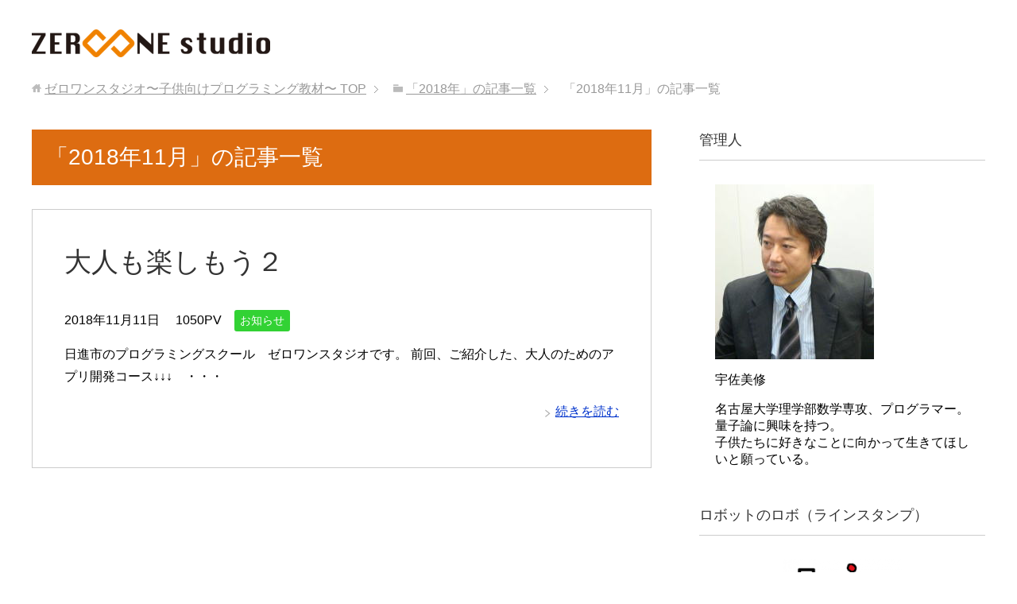

--- FILE ---
content_type: text/html; charset=UTF-8
request_url: https://zero-one-blog.com/?m=201811
body_size: 5956
content:
<!DOCTYPE html>
<html lang="ja" class="col2">
<head prefix="og: http://ogp.me/ns# fb: http://ogp.me/ns/fb#">

<title>11月, 2018 | ゼロワンスタジオ〜子供向けプログラミング教材〜</title>
<meta charset="UTF-8">
<meta http-equiv="X-UA-Compatible" content="IE=edge">
<meta name="viewport" content="width=device-width, initial-scale=1.0">
<meta name="keywords" content="プログラミング,キッズ,子供,教室,習い事,プログラム,名古屋,日進,長久手,2018年,11月">
<meta name="description" content="「2018年11月」の記事一覧">
<meta name="robots" content="noindex" />

<!-- All in One SEO Pack 2.3.12.2.1 by Michael Torbert of Semper Fi Web Design[110,158] -->
<meta name="keywords"  content="お知らせ" />
<meta name="robots" content="noindex,follow" />

<link rel="canonical" href="https://zero-one-blog.com/?m=201811" />
			<script>
			(function(i,s,o,g,r,a,m){i['GoogleAnalyticsObject']=r;i[r]=i[r]||function(){
			(i[r].q=i[r].q||[]).push(arguments)},i[r].l=1*new Date();a=s.createElement(o),
			m=s.getElementsByTagName(o)[0];a.async=1;a.src=g;m.parentNode.insertBefore(a,m)
			})(window,document,'script','//www.google-analytics.com/analytics.js','ga');

			ga('create', 'UA-98342062-1', 'auto');
			
			ga('send', 'pageview');
			</script>
<!-- /all in one seo pack -->
<link rel='dns-prefetch' href='//s0.wp.com' />
<link rel='dns-prefetch' href='//s.w.org' />
<link rel="alternate" type="application/rss+xml" title="ゼロワンスタジオ〜子供向けプログラミング教材〜 &raquo; フィード" href="https://zero-one-blog.com/?feed=rss2" />
<link rel="alternate" type="application/rss+xml" title="ゼロワンスタジオ〜子供向けプログラミング教材〜 &raquo; コメントフィード" href="https://zero-one-blog.com/?feed=comments-rss2" />
		<script type="text/javascript">
			window._wpemojiSettings = {"baseUrl":"https:\/\/s.w.org\/images\/core\/emoji\/12.0.0-1\/72x72\/","ext":".png","svgUrl":"https:\/\/s.w.org\/images\/core\/emoji\/12.0.0-1\/svg\/","svgExt":".svg","source":{"concatemoji":"https:\/\/zero-one-blog.com\/wp-includes\/js\/wp-emoji-release.min.js?ver=5.2.21"}};
			!function(e,a,t){var n,r,o,i=a.createElement("canvas"),p=i.getContext&&i.getContext("2d");function s(e,t){var a=String.fromCharCode;p.clearRect(0,0,i.width,i.height),p.fillText(a.apply(this,e),0,0);e=i.toDataURL();return p.clearRect(0,0,i.width,i.height),p.fillText(a.apply(this,t),0,0),e===i.toDataURL()}function c(e){var t=a.createElement("script");t.src=e,t.defer=t.type="text/javascript",a.getElementsByTagName("head")[0].appendChild(t)}for(o=Array("flag","emoji"),t.supports={everything:!0,everythingExceptFlag:!0},r=0;r<o.length;r++)t.supports[o[r]]=function(e){if(!p||!p.fillText)return!1;switch(p.textBaseline="top",p.font="600 32px Arial",e){case"flag":return s([55356,56826,55356,56819],[55356,56826,8203,55356,56819])?!1:!s([55356,57332,56128,56423,56128,56418,56128,56421,56128,56430,56128,56423,56128,56447],[55356,57332,8203,56128,56423,8203,56128,56418,8203,56128,56421,8203,56128,56430,8203,56128,56423,8203,56128,56447]);case"emoji":return!s([55357,56424,55356,57342,8205,55358,56605,8205,55357,56424,55356,57340],[55357,56424,55356,57342,8203,55358,56605,8203,55357,56424,55356,57340])}return!1}(o[r]),t.supports.everything=t.supports.everything&&t.supports[o[r]],"flag"!==o[r]&&(t.supports.everythingExceptFlag=t.supports.everythingExceptFlag&&t.supports[o[r]]);t.supports.everythingExceptFlag=t.supports.everythingExceptFlag&&!t.supports.flag,t.DOMReady=!1,t.readyCallback=function(){t.DOMReady=!0},t.supports.everything||(n=function(){t.readyCallback()},a.addEventListener?(a.addEventListener("DOMContentLoaded",n,!1),e.addEventListener("load",n,!1)):(e.attachEvent("onload",n),a.attachEvent("onreadystatechange",function(){"complete"===a.readyState&&t.readyCallback()})),(n=t.source||{}).concatemoji?c(n.concatemoji):n.wpemoji&&n.twemoji&&(c(n.twemoji),c(n.wpemoji)))}(window,document,window._wpemojiSettings);
		</script>
		<style type="text/css">
img.wp-smiley,
img.emoji {
	display: inline !important;
	border: none !important;
	box-shadow: none !important;
	height: 1em !important;
	width: 1em !important;
	margin: 0 .07em !important;
	vertical-align: -0.1em !important;
	background: none !important;
	padding: 0 !important;
}
</style>
	<link rel='stylesheet' id='wp-block-library-css'  href='https://c0.wp.com/c/5.2.21/wp-includes/css/dist/block-library/style.min.css' type='text/css' media='all' />
<link rel='stylesheet' id='keni_base-css'  href='https://zero-one-blog.com/wp-content/themes/keniwp/base.css?ver=5.2.21' type='text/css' media='all' />
<link rel='stylesheet' id='keni_rwd-css'  href='https://zero-one-blog.com/wp-content/themes/keniwp/rwd.css?ver=5.2.21' type='text/css' media='all' />
<link rel='stylesheet' id='wordpress-popular-posts-css'  href='https://zero-one-blog.com/wp-content/plugins/wordpress-popular-posts/style/wpp.css?ver=3.3.4' type='text/css' media='all' />
<link rel='stylesheet' id='jetpack_css-css'  href='https://c0.wp.com/p/jetpack/7.5.7/css/jetpack.css' type='text/css' media='all' />
<script type='text/javascript' src='https://c0.wp.com/c/5.2.21/wp-includes/js/jquery/jquery.js'></script>
<script type='text/javascript' src='https://c0.wp.com/c/5.2.21/wp-includes/js/jquery/jquery-migrate.min.js'></script>
<link rel='https://api.w.org/' href='https://zero-one-blog.com/index.php?rest_route=/' />
<link rel="EditURI" type="application/rsd+xml" title="RSD" href="https://zero-one-blog.com/xmlrpc.php?rsd" />
<link rel="wlwmanifest" type="application/wlwmanifest+xml" href="https://zero-one-blog.com/wp-includes/wlwmanifest.xml" /> 
<meta name="generator" content="WordPress 5.2.21" />

<link rel='dns-prefetch' href='//c0.wp.com'/>
<style type='text/css'>img#wpstats{display:none}</style>		<style type="text/css">.recentcomments a{display:inline !important;padding:0 !important;margin:0 !important;}</style>
		<link rel="shortcut icon" type="image/x-icon" href="https://zero-one-blog.com/wp-content/themes/keniwp/favicon.ico">
<link rel="apple-touch-icon" href="https://zero-one-blog.com/wp-content/themes/keniwp/images/apple-touch-icon.png">
<link rel="apple-touch-icon-precomposed" href="https://zero-one-blog.com/wp-content/themes/keniwp/images/apple-touch-icon.png">
<link rel="icon" href="https://zero-one-blog.com/wp-content/themes/keniwp/images/apple-touch-icon.png">
<!--[if lt IE 9]><script src="https://zero-one-blog.com/wp-content/themes/keniwp/js/html5.js"></script><![endif]-->

</head>
	<body class="archive date no-gn">
	
	<div class="container">
		<header id="top" class="site-header ">	
		<div class="site-header-in">
			<div class="site-header-conts">
				<p class="site-title"><a href="https://zero-one-blog.com"><img src="http://zero-one-blog.com/wp-content/uploads/2016/12/logo2-e1481260421776.png" alt="ゼロワンスタジオ〜子供向けプログラミング教材〜" /></a></p>
			</div>
		</div>
	</header>
<!--▲サイトヘッダー-->
<div class="main-body">
<div class="main-body-in">

<!--▼パン屑ナビ-->
<nav class="breadcrumbs">
<ol class="breadcrumbs-in" itemscope itemtype="http://schema.org/BreadcrumbList">
<li class="bcl-first" itemprop="itemListElement" itemscope itemtype="http://schema.org/ListItem">
	<a itemprop="item" href="https://zero-one-blog.com"><span itemprop="name">ゼロワンスタジオ〜子供向けプログラミング教材〜</span> TOP</a>
	<meta itemprop="position" content="1" />
</li>
<li itemprop="itemListElement" itemscope itemtype="http://schema.org/ListItem">
	<a itemprop="item" href="https://zero-one-blog.com/?m=2018"><span itemprop="name">「2018年」の記事一覧</span></a>
	<meta itemprop="position" content="2" />
</li>
<li class="bcl-last">「2018年11月」の記事一覧</li>
</ol>
</nav>
<!--▲パン屑ナビ-->

	<!--▼メインコンテンツ-->
	<main>
	<div class="main-conts">

		<h1 class="archive-title">「2018年11月」の記事一覧</h1>


		
	<article id="post-386" class="section-wrap">
		<div class="section-in">
		<header class="article-header">
			<h2 class="section-title"><a href="https://zero-one-blog.com/?p=386" title="大人も楽しもう２">大人も楽しもう２</a></h2>
			<p class="post-date"><time datetime="2018-11-11">2018年11月11日</time></p>
			<p class="post-pv">1050PV</p><div class="post-cat">
<span class="cat cat003" style="background-color: #32d234;"><a href="https://zero-one-blog.com/?cat=3" style="color: #FFF;">お知らせ</a></span>

</div>
		</header>
		<div class="article-body">
				<p>日進市のプログラミングスクール　ゼロワンスタジオです。 前回、ご紹介した、大人のためのアプリ開発コース↓↓↓　・・・</p>
		<p class="link-next"><a href="https://zero-one-blog.com/?p=386">続きを読む</a></p>
		</div>
		</div>
	</article>


	</div><!--main-conts-->
	</main>
	<!--▲メインコンテンツ-->

	<!--▼サブコンテンツ-->
	<aside class="sub-conts sidebar">
		<section id="text-5" class="section-wrap widget-conts widget_text"><div class="section-in"><h3 class="section-title">管理人</h3>			<div class="textwidget"><p><img class="alignnone size-full wp-image-532" src="https://zero-one-blog.com/wp-content/uploads/2019/09/usami.jpg" alt="" width="200" height="220" /></p>
<p>宇佐美修</p>
<p>名古屋大学理学部数学専攻、プログラマー。<br />
量子論に興味を持つ。<br />
子供たちに好きなことに向かって生きてほしいと願っている。</p>
</div>
		</div></section><section id="text-7" class="section-wrap widget-conts widget_text"><div class="section-in"><h3 class="section-title">ロボットのロボ（ラインスタンプ）</h3>			<div class="textwidget"><p><a href="https://store.line.me/stickershop/product/10019635/ja?from=sticker"><img class="size-thumbnail wp-image-565 aligncenter" src="https://zero-one-blog.com/wp-content/uploads/2019/12/スクリーンショット-2019-12-18-14.34.56-150x150.png" alt="" width="150" height="150" /></a></p>
<div class="al-c"><a href="https://store.line.me/stickershop/product/10019635/ja?from=sticker">ロボットのロボ2</a></div>
<p><a href="https://store.line.me/stickershop/product/10018745/ja?from=sticker"><img class="size-thumbnail wp-image-566 aligncenter" src="https://zero-one-blog.com/wp-content/uploads/2019/12/スクリーンショット-2019-12-18-14.35.05-150x150.png" alt="" width="150" height="150" /></a></p>
<div class="al-c"><a href="https://store.line.me/stickershop/product/10018745/ja?from=sticker">ロボットのロボ　冬のイベント</a></div>
<div></div>
<div><a href="https://store.line.me/stickershop/product/8394220/ja?from=sticker"><img class="size-thumbnail wp-image-564 aligncenter" src="https://zero-one-blog.com/wp-content/uploads/2019/12/スクリーンショット-2019-12-18-14.34.34-150x150.png" alt="" width="150" height="150" /></a></div>
<div class="al-c"><a href="https://store.line.me/stickershop/product/8394220/ja?from=sticker">ロボットのロボ</a></div>
</div>
		</div></section><section id="calendar-3" class="section-wrap widget-conts widget_calendar"><div class="section-in"><div id="calendar_wrap" class="calendar_wrap"><table id="wp-calendar">
	<caption>2018年11月</caption>
	<thead>
	<tr>
		<th scope="col" title="月曜日">月</th>
		<th scope="col" title="火曜日">火</th>
		<th scope="col" title="水曜日">水</th>
		<th scope="col" title="木曜日">木</th>
		<th scope="col" title="金曜日">金</th>
		<th scope="col" title="土曜日">土</th>
		<th scope="col" title="日曜日">日</th>
	</tr>
	</thead>

	<tfoot>
	<tr>
		<td colspan="3" id="prev"><a href="https://zero-one-blog.com/?m=201810">&laquo; 10月</a></td>
		<td class="pad">&nbsp;</td>
		<td colspan="3" id="next"><a href="https://zero-one-blog.com/?m=201812">12月 &raquo;</a></td>
	</tr>
	</tfoot>

	<tbody>
	<tr>
		<td colspan="3" class="pad">&nbsp;</td><td>1</td><td>2</td><td>3</td><td>4</td>
	</tr>
	<tr>
		<td>5</td><td>6</td><td>7</td><td>8</td><td>9</td><td>10</td><td><a href="https://zero-one-blog.com/?m=20181111" aria-label="2018年11月11日 に投稿を公開">11</a></td>
	</tr>
	<tr>
		<td>12</td><td>13</td><td>14</td><td>15</td><td>16</td><td>17</td><td>18</td>
	</tr>
	<tr>
		<td>19</td><td>20</td><td>21</td><td>22</td><td>23</td><td>24</td><td>25</td>
	</tr>
	<tr>
		<td>26</td><td>27</td><td>28</td><td>29</td><td>30</td>
		<td class="pad" colspan="2">&nbsp;</td>
	</tr>
	</tbody>
	</table></div></div></section><section id="search-2" class="section-wrap widget-conts widget_search"><div class="section-in"><form method="get" id="searchform" action="https://zero-one-blog.com/">
	<div class="search-box">
		<input class="search" type="text" value="" name="s" id="s"><button id="searchsubmit" class="btn-search"><img alt="検索" width="32" height="20" src="https://zero-one-blog.com/wp-content/themes/keniwp/images/icon/icon-btn-search.png"></button>
	</div>
</form></div></section><section id="text-4" class="section-wrap widget-conts widget_text"><div class="section-in">			<div class="textwidget"></div>
		</div></section>		<section id="recent-posts-2" class="section-wrap widget-conts widget_recent_entries"><div class="section-in">		<h3 class="section-title">最近の投稿</h3>		<ul>
											<li>
					<a href="https://zero-one-blog.com/?p=559">子供プログラミング　無料教材</a>
									</li>
											<li>
					<a href="https://zero-one-blog.com/?p=541">変数を画像で表示する</a>
									</li>
											<li>
					<a href="https://zero-one-blog.com/?p=537">習ってない漢字は読めない</a>
									</li>
											<li>
					<a href="https://zero-one-blog.com/?p=535">絶対的に楽しさが必要</a>
									</li>
											<li>
					<a href="https://zero-one-blog.com/?p=533">目に見える成果はどうでもいい</a>
									</li>
					</ul>
		</div></section><section id="categories-2" class="section-wrap widget-conts widget_categories"><div class="section-in"><h3 class="section-title">カテゴリー</h3>		<ul>
				<li class="cat-item cat-item-9"><a href="https://zero-one-blog.com/?cat=9">Scratch</a>
</li>
	<li class="cat-item cat-item-7"><a href="https://zero-one-blog.com/?cat=7">Unity</a>
</li>
	<li class="cat-item cat-item-3"><a href="https://zero-one-blog.com/?cat=3">お知らせ</a>
</li>
	<li class="cat-item cat-item-2"><a href="https://zero-one-blog.com/?cat=2">イベント</a>
</li>
	<li class="cat-item cat-item-14"><a href="https://zero-one-blog.com/?cat=14">オンライン講座</a>
</li>
	<li class="cat-item cat-item-10"><a href="https://zero-one-blog.com/?cat=10">プログラミング</a>
</li>
	<li class="cat-item cat-item-11"><a href="https://zero-one-blog.com/?cat=11">マインクラフト</a>
</li>
	<li class="cat-item cat-item-5"><a href="https://zero-one-blog.com/?cat=5">体験会</a>
</li>
	<li class="cat-item cat-item-6"><a href="https://zero-one-blog.com/?cat=6">大人の講座</a>
</li>
	<li class="cat-item cat-item-4"><a href="https://zero-one-blog.com/?cat=4">授業風景</a>
</li>
	<li class="cat-item cat-item-13"><a href="https://zero-one-blog.com/?cat=13">独り言</a>
</li>
	<li class="cat-item cat-item-8"><a href="https://zero-one-blog.com/?cat=8">生徒さん紹介</a>
</li>
		</ul>
			</div></section><section id="recent-comments-2" class="section-wrap widget-conts widget_recent_comments"><div class="section-in"><h3 class="section-title">最近のコメント</h3><ul id="recentcomments"></ul></div></section><section id="archives-2" class="section-wrap widget-conts widget_archive"><div class="section-in"><h3 class="section-title">アーカイブ</h3>		<ul>
				<li><a href='https://zero-one-blog.com/?m=201912'>2019年12月</a></li>
	<li><a href='https://zero-one-blog.com/?m=201910'>2019年10月</a></li>
	<li><a href='https://zero-one-blog.com/?m=201909'>2019年9月</a></li>
	<li><a href='https://zero-one-blog.com/?m=201908'>2019年8月</a></li>
	<li><a href='https://zero-one-blog.com/?m=201903'>2019年3月</a></li>
	<li><a href='https://zero-one-blog.com/?m=201901'>2019年1月</a></li>
	<li><a href='https://zero-one-blog.com/?m=201812'>2018年12月</a></li>
	<li><a href='https://zero-one-blog.com/?m=201811'>2018年11月</a></li>
	<li><a href='https://zero-one-blog.com/?m=201810'>2018年10月</a></li>
	<li><a href='https://zero-one-blog.com/?m=201809'>2018年9月</a></li>
	<li><a href='https://zero-one-blog.com/?m=201808'>2018年8月</a></li>
	<li><a href='https://zero-one-blog.com/?m=201807'>2018年7月</a></li>
	<li><a href='https://zero-one-blog.com/?m=201803'>2018年3月</a></li>
	<li><a href='https://zero-one-blog.com/?m=201802'>2018年2月</a></li>
	<li><a href='https://zero-one-blog.com/?m=201707'>2017年7月</a></li>
	<li><a href='https://zero-one-blog.com/?m=201706'>2017年6月</a></li>
	<li><a href='https://zero-one-blog.com/?m=201705'>2017年5月</a></li>
	<li><a href='https://zero-one-blog.com/?m=201704'>2017年4月</a></li>
	<li><a href='https://zero-one-blog.com/?m=201703'>2017年3月</a></li>
	<li><a href='https://zero-one-blog.com/?m=201612'>2016年12月</a></li>
		</ul>
			</div></section><section id="meta-2" class="section-wrap widget-conts widget_meta"><div class="section-in"><h3 class="section-title">メタ情報</h3>			<ul>
						<li><a href="https://zero-one-blog.com/wp-login.php">ログイン</a></li>
			<li><a href="https://zero-one-blog.com/?feed=rss2">投稿の <abbr title="Really Simple Syndication">RSS</abbr></a></li>
			<li><a href="https://zero-one-blog.com/?feed=comments-rss2">コメントの <abbr title="Really Simple Syndication">RSS</abbr></a></li>
			<li><a href="https://ja.wordpress.org/" title="Powered by WordPress, state-of-the-art semantic personal publishing platform.">WordPress.org</a></li>			</ul>
			</div></section>	</aside>
	<!--▲サブコンテンツ-->
	

</div>
</div>

<!--▼サイトフッター-->
<footer class="site-footer">
	<div class="site-footer-in">
	<div class="site-footer-conts">
	</div>
	</div>
	<div class="copyright">
		<p><small>Copyright (C) 2026 ゼロワンスタジオ〜子供向けプログラミング教材〜 <span>All Rights Reserved.</span></small></p>
	</div>
</footer>
<!--▲サイトフッター-->


<!--▼ページトップ-->
<p class="page-top"><a href="#top"><img class="over" src="https://zero-one-blog.com/wp-content/themes/keniwp/images/common/page-top_off.png" width="80" height="80" alt="ページの先頭へ"></a></p>
<!--▲ページトップ-->

</div><!--container-->

<script type='text/javascript' src='https://s0.wp.com/wp-content/js/devicepx-jetpack.js?ver=202605'></script>
<script type='text/javascript' src='https://zero-one-blog.com/wp-content/themes/keniwp/js/socialButton.js?ver=5.2.21'></script>
<script type='text/javascript' src='https://zero-one-blog.com/wp-content/themes/keniwp/js/utility.js?ver=5.2.21'></script>
<script type='text/javascript' src='https://c0.wp.com/c/5.2.21/wp-includes/js/wp-embed.min.js'></script>
<script type='text/javascript' src='https://stats.wp.com/e-202605.js' async='async' defer='defer'></script>
<script type='text/javascript'>
	_stq = window._stq || [];
	_stq.push([ 'view', {v:'ext',j:'1:7.5.7',blog:'164959419',post:'0',tz:'9',srv:'zero-one-blog.com'} ]);
	_stq.push([ 'clickTrackerInit', '164959419', '0' ]);
</script>
	

</body>
</html>